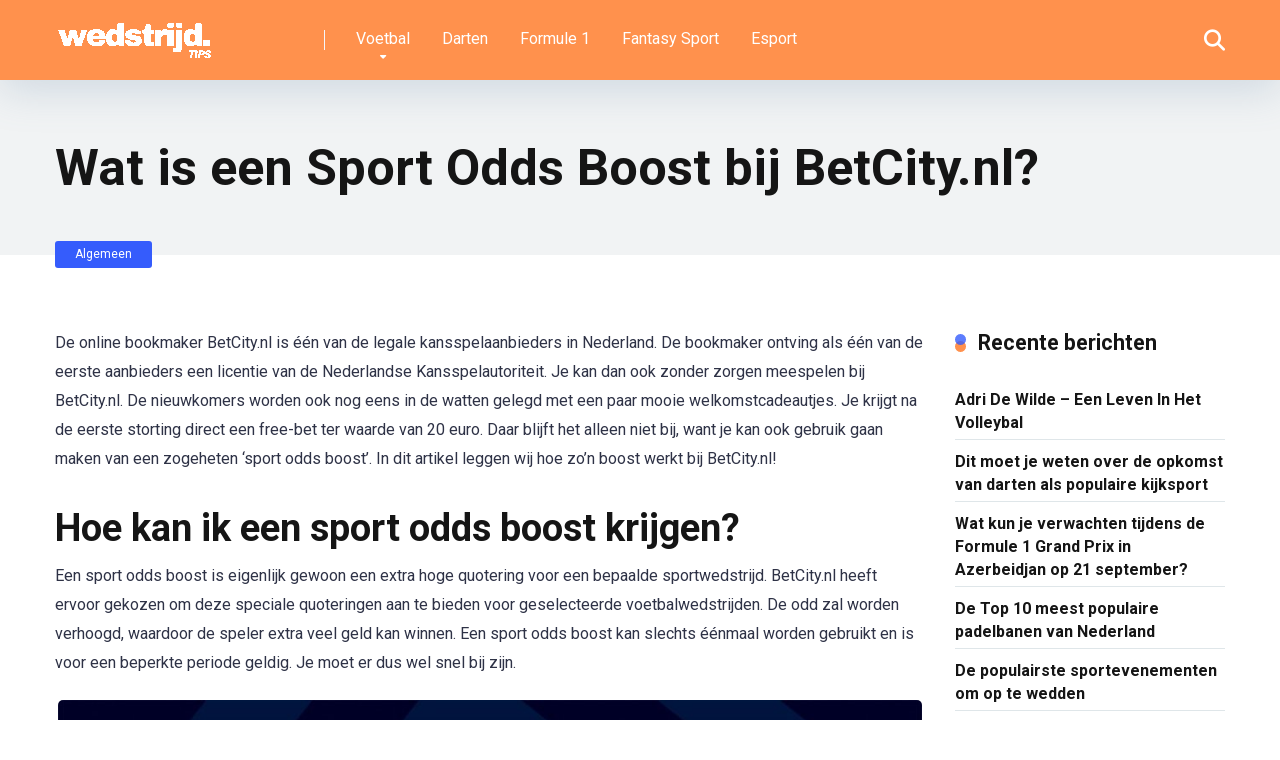

--- FILE ---
content_type: text/html; charset=UTF-8
request_url: https://wedstrijd.tips/wat-is-een-sport-odds-boost-bij-betcity-nl/
body_size: 14372
content:
<!-- This page is cached by the Hummingbird Performance plugin v3.18.1 - https://wordpress.org/plugins/hummingbird-performance/. --><!DOCTYPE html>
<html lang="nl-NL">
<head>
    <meta charset="UTF-8" />
    <meta http-equiv="X-UA-Compatible" content="IE=edge" />
    <meta name="viewport" id="viewport" content="width=device-width, initial-scale=1.0, maximum-scale=5.0, minimum-scale=1.0, user-scalable=yes" />
	<meta name='robots' content='index, follow, max-image-preview:large, max-snippet:-1, max-video-preview:-1' />

	<!-- This site is optimized with the Yoast SEO plugin v26.7 - https://yoast.com/wordpress/plugins/seo/ -->
	<title>Wat is een Sport Odds Boost bij BetCity.nl - Sportwedden – Wedstrijd.tips</title>
	<meta name="description" content="Uitleg over de Sport Odds Boost bij BetCity.nl. Zet in om een extra hoge quotering en win hogere geldprijzen met wedden op sportwedstrijden." />
	<link rel="canonical" href="https://wedstrijd.tips/wat-is-een-sport-odds-boost-bij-betcity-nl/" />
	<meta property="og:locale" content="nl_NL" />
	<meta property="og:type" content="article" />
	<meta property="og:title" content="Wat is een Sport Odds Boost bij BetCity.nl - Sportwedden – Wedstrijd.tips" />
	<meta property="og:description" content="Uitleg over de Sport Odds Boost bij BetCity.nl. Zet in om een extra hoge quotering en win hogere geldprijzen met wedden op sportwedstrijden." />
	<meta property="og:url" content="https://wedstrijd.tips/wat-is-een-sport-odds-boost-bij-betcity-nl/" />
	<meta property="article:published_time" content="2021-11-03T07:46:36+00:00" />
	<meta property="og:image" content="https://wedstrijd.tips/wp-content/uploads/2021/11/betcitylogo.jpg" />
	<meta property="og:image:width" content="1080" />
	<meta property="og:image:height" content="540" />
	<meta property="og:image:type" content="image/jpeg" />
	<meta name="author" content="Menno" />
	<meta name="twitter:card" content="summary_large_image" />
	<meta name="twitter:label1" content="Geschreven door" />
	<meta name="twitter:data1" content="Menno" />
	<meta name="twitter:label2" content="Geschatte leestijd" />
	<meta name="twitter:data2" content="2 minuten" />
	<script type="application/ld+json" class="yoast-schema-graph">{"@context":"https://schema.org","@graph":[{"@type":"NewsArticle","@id":"https://wedstrijd.tips/wat-is-een-sport-odds-boost-bij-betcity-nl/#article","isPartOf":{"@id":"https://wedstrijd.tips/wat-is-een-sport-odds-boost-bij-betcity-nl/"},"author":{"name":"Menno","@id":"https://wedstrijd.tips/#/schema/person/89ee70123608c74ccc7f46618d615a28"},"headline":"Wat is een Sport Odds Boost bij BetCity.nl?","datePublished":"2021-11-03T07:46:36+00:00","mainEntityOfPage":{"@id":"https://wedstrijd.tips/wat-is-een-sport-odds-boost-bij-betcity-nl/"},"wordCount":340,"publisher":{"@id":"https://wedstrijd.tips/#organization"},"image":{"@id":"https://wedstrijd.tips/wat-is-een-sport-odds-boost-bij-betcity-nl/#primaryimage"},"thumbnailUrl":"https://wedstrijd.tips/wp-content/uploads/2021/11/betcitylogo.jpg","articleSection":["Algemeen"],"inLanguage":"nl-NL"},{"@type":"WebPage","@id":"https://wedstrijd.tips/wat-is-een-sport-odds-boost-bij-betcity-nl/","url":"https://wedstrijd.tips/wat-is-een-sport-odds-boost-bij-betcity-nl/","name":"Wat is een Sport Odds Boost bij BetCity.nl - Sportwedden – Wedstrijd.tips","isPartOf":{"@id":"https://wedstrijd.tips/#website"},"primaryImageOfPage":{"@id":"https://wedstrijd.tips/wat-is-een-sport-odds-boost-bij-betcity-nl/#primaryimage"},"image":{"@id":"https://wedstrijd.tips/wat-is-een-sport-odds-boost-bij-betcity-nl/#primaryimage"},"thumbnailUrl":"https://wedstrijd.tips/wp-content/uploads/2021/11/betcitylogo.jpg","datePublished":"2021-11-03T07:46:36+00:00","description":"Uitleg over de Sport Odds Boost bij BetCity.nl. Zet in om een extra hoge quotering en win hogere geldprijzen met wedden op sportwedstrijden.","breadcrumb":{"@id":"https://wedstrijd.tips/wat-is-een-sport-odds-boost-bij-betcity-nl/#breadcrumb"},"inLanguage":"nl-NL","potentialAction":[{"@type":"ReadAction","target":["https://wedstrijd.tips/wat-is-een-sport-odds-boost-bij-betcity-nl/"]}]},{"@type":"ImageObject","inLanguage":"nl-NL","@id":"https://wedstrijd.tips/wat-is-een-sport-odds-boost-bij-betcity-nl/#primaryimage","url":"https://wedstrijd.tips/wp-content/uploads/2021/11/betcitylogo.jpg","contentUrl":"https://wedstrijd.tips/wp-content/uploads/2021/11/betcitylogo.jpg","width":1080,"height":540},{"@type":"BreadcrumbList","@id":"https://wedstrijd.tips/wat-is-een-sport-odds-boost-bij-betcity-nl/#breadcrumb","itemListElement":[{"@type":"ListItem","position":1,"name":"Home","item":"https://wedstrijd.tips/"},{"@type":"ListItem","position":2,"name":"Wat is een Sport Odds Boost bij BetCity.nl?"}]},{"@type":"WebSite","@id":"https://wedstrijd.tips/#website","url":"https://wedstrijd.tips/","name":"","description":"De beste wedstrijden, de beste tips!","publisher":{"@id":"https://wedstrijd.tips/#organization"},"potentialAction":[{"@type":"SearchAction","target":{"@type":"EntryPoint","urlTemplate":"https://wedstrijd.tips/?s={search_term_string}"},"query-input":{"@type":"PropertyValueSpecification","valueRequired":true,"valueName":"search_term_string"}}],"inLanguage":"nl-NL"},{"@type":"Organization","@id":"https://wedstrijd.tips/#organization","name":"www.wedstrijd.tips","url":"https://wedstrijd.tips/","logo":{"@type":"ImageObject","inLanguage":"nl-NL","@id":"https://wedstrijd.tips/#/schema/logo/image/","url":"https://wedstrijd.tips/wp-content/uploads/2025/06/cropped-Wedden-op-sport-Wedstrijd-tips-e1750275787351-1.png","contentUrl":"https://wedstrijd.tips/wp-content/uploads/2025/06/cropped-Wedden-op-sport-Wedstrijd-tips-e1750275787351-1.png","width":405,"height":100,"caption":"www.wedstrijd.tips"},"image":{"@id":"https://wedstrijd.tips/#/schema/logo/image/"}},{"@type":"Person","@id":"https://wedstrijd.tips/#/schema/person/89ee70123608c74ccc7f46618d615a28","name":"Menno","image":{"@type":"ImageObject","inLanguage":"nl-NL","@id":"https://wedstrijd.tips/#/schema/person/image/","url":"https://secure.gravatar.com/avatar/1459314db0691ce67a8f0659c7518ae13713d6f10616d746be5ad0c031fd2d5d?s=96&d=mm&r=g","contentUrl":"https://secure.gravatar.com/avatar/1459314db0691ce67a8f0659c7518ae13713d6f10616d746be5ad0c031fd2d5d?s=96&d=mm&r=g","caption":"Menno"},"url":"https://wedstrijd.tips/author/admin/"}]}</script>
	<!-- / Yoast SEO plugin. -->


<link rel='dns-prefetch' href='//www.googletagmanager.com' />
<link rel='dns-prefetch' href='//fonts.googleapis.com' />
<link href='http://fonts.googleapis.com' rel='preconnect' />
<link href='//fonts.gstatic.com' crossorigin='' rel='preconnect' />
		<style>
			.lazyload,
			.lazyloading {
				max-width: 100%;
			}
		</style>
		<!-- wedstrijd.tips is managing ads with Advanced Ads 2.0.16 – https://wpadvancedads.com/ --><script id="wedst-ready">
			window.advanced_ads_ready=function(e,a){a=a||"complete";var d=function(e){return"interactive"===a?"loading"!==e:"complete"===e};d(document.readyState)?e():document.addEventListener("readystatechange",(function(a){d(a.target.readyState)&&e()}),{once:"interactive"===a})},window.advanced_ads_ready_queue=window.advanced_ads_ready_queue||[];		</script>
		<style id='wp-img-auto-sizes-contain-inline-css'>
img:is([sizes=auto i],[sizes^="auto," i]){contain-intrinsic-size:3000px 1500px}
/*# sourceURL=wp-img-auto-sizes-contain-inline-css */
</style>
<style id='wp-block-library-inline-css'>
:root{--wp-block-synced-color:#7a00df;--wp-block-synced-color--rgb:122,0,223;--wp-bound-block-color:var(--wp-block-synced-color);--wp-editor-canvas-background:#ddd;--wp-admin-theme-color:#007cba;--wp-admin-theme-color--rgb:0,124,186;--wp-admin-theme-color-darker-10:#006ba1;--wp-admin-theme-color-darker-10--rgb:0,107,160.5;--wp-admin-theme-color-darker-20:#005a87;--wp-admin-theme-color-darker-20--rgb:0,90,135;--wp-admin-border-width-focus:2px}@media (min-resolution:192dpi){:root{--wp-admin-border-width-focus:1.5px}}.wp-element-button{cursor:pointer}:root .has-very-light-gray-background-color{background-color:#eee}:root .has-very-dark-gray-background-color{background-color:#313131}:root .has-very-light-gray-color{color:#eee}:root .has-very-dark-gray-color{color:#313131}:root .has-vivid-green-cyan-to-vivid-cyan-blue-gradient-background{background:linear-gradient(135deg,#00d084,#0693e3)}:root .has-purple-crush-gradient-background{background:linear-gradient(135deg,#34e2e4,#4721fb 50%,#ab1dfe)}:root .has-hazy-dawn-gradient-background{background:linear-gradient(135deg,#faaca8,#dad0ec)}:root .has-subdued-olive-gradient-background{background:linear-gradient(135deg,#fafae1,#67a671)}:root .has-atomic-cream-gradient-background{background:linear-gradient(135deg,#fdd79a,#004a59)}:root .has-nightshade-gradient-background{background:linear-gradient(135deg,#330968,#31cdcf)}:root .has-midnight-gradient-background{background:linear-gradient(135deg,#020381,#2874fc)}:root{--wp--preset--font-size--normal:16px;--wp--preset--font-size--huge:42px}.has-regular-font-size{font-size:1em}.has-larger-font-size{font-size:2.625em}.has-normal-font-size{font-size:var(--wp--preset--font-size--normal)}.has-huge-font-size{font-size:var(--wp--preset--font-size--huge)}.has-text-align-center{text-align:center}.has-text-align-left{text-align:left}.has-text-align-right{text-align:right}.has-fit-text{white-space:nowrap!important}#end-resizable-editor-section{display:none}.aligncenter{clear:both}.items-justified-left{justify-content:flex-start}.items-justified-center{justify-content:center}.items-justified-right{justify-content:flex-end}.items-justified-space-between{justify-content:space-between}.screen-reader-text{border:0;clip-path:inset(50%);height:1px;margin:-1px;overflow:hidden;padding:0;position:absolute;width:1px;word-wrap:normal!important}.screen-reader-text:focus{background-color:#ddd;clip-path:none;color:#444;display:block;font-size:1em;height:auto;left:5px;line-height:normal;padding:15px 23px 14px;text-decoration:none;top:5px;width:auto;z-index:100000}html :where(.has-border-color){border-style:solid}html :where([style*=border-top-color]){border-top-style:solid}html :where([style*=border-right-color]){border-right-style:solid}html :where([style*=border-bottom-color]){border-bottom-style:solid}html :where([style*=border-left-color]){border-left-style:solid}html :where([style*=border-width]){border-style:solid}html :where([style*=border-top-width]){border-top-style:solid}html :where([style*=border-right-width]){border-right-style:solid}html :where([style*=border-bottom-width]){border-bottom-style:solid}html :where([style*=border-left-width]){border-left-style:solid}html :where(img[class*=wp-image-]){height:auto;max-width:100%}:where(figure){margin:0 0 1em}html :where(.is-position-sticky){--wp-admin--admin-bar--position-offset:var(--wp-admin--admin-bar--height,0px)}@media screen and (max-width:600px){html :where(.is-position-sticky){--wp-admin--admin-bar--position-offset:0px}}

/*# sourceURL=wp-block-library-inline-css */
</style><style id='global-styles-inline-css'>
:root{--wp--preset--aspect-ratio--square: 1;--wp--preset--aspect-ratio--4-3: 4/3;--wp--preset--aspect-ratio--3-4: 3/4;--wp--preset--aspect-ratio--3-2: 3/2;--wp--preset--aspect-ratio--2-3: 2/3;--wp--preset--aspect-ratio--16-9: 16/9;--wp--preset--aspect-ratio--9-16: 9/16;--wp--preset--color--black: #000000;--wp--preset--color--cyan-bluish-gray: #abb8c3;--wp--preset--color--white: #ffffff;--wp--preset--color--pale-pink: #f78da7;--wp--preset--color--vivid-red: #cf2e2e;--wp--preset--color--luminous-vivid-orange: #ff6900;--wp--preset--color--luminous-vivid-amber: #fcb900;--wp--preset--color--light-green-cyan: #7bdcb5;--wp--preset--color--vivid-green-cyan: #00d084;--wp--preset--color--pale-cyan-blue: #8ed1fc;--wp--preset--color--vivid-cyan-blue: #0693e3;--wp--preset--color--vivid-purple: #9b51e0;--wp--preset--color--mercury-main: #ff914d;--wp--preset--color--mercury-second: #355cfc;--wp--preset--color--mercury-white: #fff;--wp--preset--color--mercury-gray: #263238;--wp--preset--color--mercury-emerald: #2edd6c;--wp--preset--color--mercury-alizarin: #e74c3c;--wp--preset--color--mercury-wisteria: #8e44ad;--wp--preset--color--mercury-peter-river: #3498db;--wp--preset--color--mercury-clouds: #ecf0f1;--wp--preset--gradient--vivid-cyan-blue-to-vivid-purple: linear-gradient(135deg,rgb(6,147,227) 0%,rgb(155,81,224) 100%);--wp--preset--gradient--light-green-cyan-to-vivid-green-cyan: linear-gradient(135deg,rgb(122,220,180) 0%,rgb(0,208,130) 100%);--wp--preset--gradient--luminous-vivid-amber-to-luminous-vivid-orange: linear-gradient(135deg,rgb(252,185,0) 0%,rgb(255,105,0) 100%);--wp--preset--gradient--luminous-vivid-orange-to-vivid-red: linear-gradient(135deg,rgb(255,105,0) 0%,rgb(207,46,46) 100%);--wp--preset--gradient--very-light-gray-to-cyan-bluish-gray: linear-gradient(135deg,rgb(238,238,238) 0%,rgb(169,184,195) 100%);--wp--preset--gradient--cool-to-warm-spectrum: linear-gradient(135deg,rgb(74,234,220) 0%,rgb(151,120,209) 20%,rgb(207,42,186) 40%,rgb(238,44,130) 60%,rgb(251,105,98) 80%,rgb(254,248,76) 100%);--wp--preset--gradient--blush-light-purple: linear-gradient(135deg,rgb(255,206,236) 0%,rgb(152,150,240) 100%);--wp--preset--gradient--blush-bordeaux: linear-gradient(135deg,rgb(254,205,165) 0%,rgb(254,45,45) 50%,rgb(107,0,62) 100%);--wp--preset--gradient--luminous-dusk: linear-gradient(135deg,rgb(255,203,112) 0%,rgb(199,81,192) 50%,rgb(65,88,208) 100%);--wp--preset--gradient--pale-ocean: linear-gradient(135deg,rgb(255,245,203) 0%,rgb(182,227,212) 50%,rgb(51,167,181) 100%);--wp--preset--gradient--electric-grass: linear-gradient(135deg,rgb(202,248,128) 0%,rgb(113,206,126) 100%);--wp--preset--gradient--midnight: linear-gradient(135deg,rgb(2,3,129) 0%,rgb(40,116,252) 100%);--wp--preset--font-size--small: 13px;--wp--preset--font-size--medium: 20px;--wp--preset--font-size--large: 36px;--wp--preset--font-size--x-large: 42px;--wp--preset--spacing--20: 0.44rem;--wp--preset--spacing--30: 0.67rem;--wp--preset--spacing--40: 1rem;--wp--preset--spacing--50: 1.5rem;--wp--preset--spacing--60: 2.25rem;--wp--preset--spacing--70: 3.38rem;--wp--preset--spacing--80: 5.06rem;--wp--preset--shadow--natural: 6px 6px 9px rgba(0, 0, 0, 0.2);--wp--preset--shadow--deep: 12px 12px 50px rgba(0, 0, 0, 0.4);--wp--preset--shadow--sharp: 6px 6px 0px rgba(0, 0, 0, 0.2);--wp--preset--shadow--outlined: 6px 6px 0px -3px rgb(255, 255, 255), 6px 6px rgb(0, 0, 0);--wp--preset--shadow--crisp: 6px 6px 0px rgb(0, 0, 0);}:where(.is-layout-flex){gap: 0.5em;}:where(.is-layout-grid){gap: 0.5em;}body .is-layout-flex{display: flex;}.is-layout-flex{flex-wrap: wrap;align-items: center;}.is-layout-flex > :is(*, div){margin: 0;}body .is-layout-grid{display: grid;}.is-layout-grid > :is(*, div){margin: 0;}:where(.wp-block-columns.is-layout-flex){gap: 2em;}:where(.wp-block-columns.is-layout-grid){gap: 2em;}:where(.wp-block-post-template.is-layout-flex){gap: 1.25em;}:where(.wp-block-post-template.is-layout-grid){gap: 1.25em;}.has-black-color{color: var(--wp--preset--color--black) !important;}.has-cyan-bluish-gray-color{color: var(--wp--preset--color--cyan-bluish-gray) !important;}.has-white-color{color: var(--wp--preset--color--white) !important;}.has-pale-pink-color{color: var(--wp--preset--color--pale-pink) !important;}.has-vivid-red-color{color: var(--wp--preset--color--vivid-red) !important;}.has-luminous-vivid-orange-color{color: var(--wp--preset--color--luminous-vivid-orange) !important;}.has-luminous-vivid-amber-color{color: var(--wp--preset--color--luminous-vivid-amber) !important;}.has-light-green-cyan-color{color: var(--wp--preset--color--light-green-cyan) !important;}.has-vivid-green-cyan-color{color: var(--wp--preset--color--vivid-green-cyan) !important;}.has-pale-cyan-blue-color{color: var(--wp--preset--color--pale-cyan-blue) !important;}.has-vivid-cyan-blue-color{color: var(--wp--preset--color--vivid-cyan-blue) !important;}.has-vivid-purple-color{color: var(--wp--preset--color--vivid-purple) !important;}.has-black-background-color{background-color: var(--wp--preset--color--black) !important;}.has-cyan-bluish-gray-background-color{background-color: var(--wp--preset--color--cyan-bluish-gray) !important;}.has-white-background-color{background-color: var(--wp--preset--color--white) !important;}.has-pale-pink-background-color{background-color: var(--wp--preset--color--pale-pink) !important;}.has-vivid-red-background-color{background-color: var(--wp--preset--color--vivid-red) !important;}.has-luminous-vivid-orange-background-color{background-color: var(--wp--preset--color--luminous-vivid-orange) !important;}.has-luminous-vivid-amber-background-color{background-color: var(--wp--preset--color--luminous-vivid-amber) !important;}.has-light-green-cyan-background-color{background-color: var(--wp--preset--color--light-green-cyan) !important;}.has-vivid-green-cyan-background-color{background-color: var(--wp--preset--color--vivid-green-cyan) !important;}.has-pale-cyan-blue-background-color{background-color: var(--wp--preset--color--pale-cyan-blue) !important;}.has-vivid-cyan-blue-background-color{background-color: var(--wp--preset--color--vivid-cyan-blue) !important;}.has-vivid-purple-background-color{background-color: var(--wp--preset--color--vivid-purple) !important;}.has-black-border-color{border-color: var(--wp--preset--color--black) !important;}.has-cyan-bluish-gray-border-color{border-color: var(--wp--preset--color--cyan-bluish-gray) !important;}.has-white-border-color{border-color: var(--wp--preset--color--white) !important;}.has-pale-pink-border-color{border-color: var(--wp--preset--color--pale-pink) !important;}.has-vivid-red-border-color{border-color: var(--wp--preset--color--vivid-red) !important;}.has-luminous-vivid-orange-border-color{border-color: var(--wp--preset--color--luminous-vivid-orange) !important;}.has-luminous-vivid-amber-border-color{border-color: var(--wp--preset--color--luminous-vivid-amber) !important;}.has-light-green-cyan-border-color{border-color: var(--wp--preset--color--light-green-cyan) !important;}.has-vivid-green-cyan-border-color{border-color: var(--wp--preset--color--vivid-green-cyan) !important;}.has-pale-cyan-blue-border-color{border-color: var(--wp--preset--color--pale-cyan-blue) !important;}.has-vivid-cyan-blue-border-color{border-color: var(--wp--preset--color--vivid-cyan-blue) !important;}.has-vivid-purple-border-color{border-color: var(--wp--preset--color--vivid-purple) !important;}.has-vivid-cyan-blue-to-vivid-purple-gradient-background{background: var(--wp--preset--gradient--vivid-cyan-blue-to-vivid-purple) !important;}.has-light-green-cyan-to-vivid-green-cyan-gradient-background{background: var(--wp--preset--gradient--light-green-cyan-to-vivid-green-cyan) !important;}.has-luminous-vivid-amber-to-luminous-vivid-orange-gradient-background{background: var(--wp--preset--gradient--luminous-vivid-amber-to-luminous-vivid-orange) !important;}.has-luminous-vivid-orange-to-vivid-red-gradient-background{background: var(--wp--preset--gradient--luminous-vivid-orange-to-vivid-red) !important;}.has-very-light-gray-to-cyan-bluish-gray-gradient-background{background: var(--wp--preset--gradient--very-light-gray-to-cyan-bluish-gray) !important;}.has-cool-to-warm-spectrum-gradient-background{background: var(--wp--preset--gradient--cool-to-warm-spectrum) !important;}.has-blush-light-purple-gradient-background{background: var(--wp--preset--gradient--blush-light-purple) !important;}.has-blush-bordeaux-gradient-background{background: var(--wp--preset--gradient--blush-bordeaux) !important;}.has-luminous-dusk-gradient-background{background: var(--wp--preset--gradient--luminous-dusk) !important;}.has-pale-ocean-gradient-background{background: var(--wp--preset--gradient--pale-ocean) !important;}.has-electric-grass-gradient-background{background: var(--wp--preset--gradient--electric-grass) !important;}.has-midnight-gradient-background{background: var(--wp--preset--gradient--midnight) !important;}.has-small-font-size{font-size: var(--wp--preset--font-size--small) !important;}.has-medium-font-size{font-size: var(--wp--preset--font-size--medium) !important;}.has-large-font-size{font-size: var(--wp--preset--font-size--large) !important;}.has-x-large-font-size{font-size: var(--wp--preset--font-size--x-large) !important;}
/*# sourceURL=global-styles-inline-css */
</style>

<style id='classic-theme-styles-inline-css'>
/*! This file is auto-generated */
.wp-block-button__link{color:#fff;background-color:#32373c;border-radius:9999px;box-shadow:none;text-decoration:none;padding:calc(.667em + 2px) calc(1.333em + 2px);font-size:1.125em}.wp-block-file__button{background:#32373c;color:#fff;text-decoration:none}
/*# sourceURL=/wp-includes/css/classic-themes.min.css */
</style>
<link rel='stylesheet' id='helpie-faq-bundle-styles-css' href='https://wedstrijd.tips/wp-content/uploads/hummingbird-assets/94b3806310a771e828948bc9b9243850.css' media='all' />
<link rel='stylesheet' id='mercury-googlefonts-css' href='//fonts.googleapis.com/css2?family=Roboto:wght@300;400;700;900&#038;display=swap' media='all' />
<link rel='stylesheet' id='wphb-1-css' href='https://wedstrijd.tips/wp-content/uploads/hummingbird-assets/7032646228c6899b4c154ffc0c90afbd.css' media='all' />
<style id='wphb-1-inline-css'>


/* Main Color */

.has-mercury-main-color,
.home-page .textwidget a:hover,
.space-header-2-top-soc a:hover,
.space-header-menu ul.main-menu li a:hover,
.space-header-menu ul.main-menu li:hover a,
.space-header-2-nav ul.main-menu li a:hover,
.space-header-2-nav ul.main-menu li:hover a,
.space-page-content a:hover,
.space-pros-cons ul li a:hover,
.space-pros-cons ol li a:hover,
.space-companies-2-archive-item-desc a:hover,
.space-organizations-3-archive-item-terms-ins a:hover,
.space-organizations-7-archive-item-terms a:hover,
.space-organizations-8-archive-item-terms a:hover,
.space-comments-form-box p.comment-notes span.required,
form.comment-form p.comment-notes span.required {
	color: #ff914d;
}

input[type="submit"],
.has-mercury-main-background-color,
.space-block-title span:after,
.space-widget-title span:after,
.space-companies-archive-item-button a,
.space-companies-sidebar-item-button a,
.space-organizations-3-archive-item-count,
.space-organizations-3-archive-item-count-2,
.space-units-archive-item-button a,
.space-units-sidebar-item-button a,
.space-aces-single-offer-info-button-ins a,
.space-offers-archive-item-button a,
.home-page .widget_mc4wp_form_widget .space-widget-title::after,
.space-content-section .widget_mc4wp_form_widget .space-widget-title::after {
	background-color: #ff914d;
}

.space-header-menu ul.main-menu li a:hover,
.space-header-menu ul.main-menu li:hover a,
.space-header-2-nav ul.main-menu li a:hover,
.space-header-2-nav ul.main-menu li:hover a {
	border-bottom: 2px solid #ff914d;
}
.space-header-2-top-soc a:hover {
	border: 1px solid #ff914d;
}
.space-companies-archive-item-button a:hover,
.space-units-archive-item-button a:hover,
.space-offers-archive-item-button a:hover,
.space-aces-single-offer-info-button-ins a:hover {
    box-shadow: 0px 8px 30px 0px rgba(255,145,77, 0.60) !important;
}

/* Second Color */

.has-mercury-second-color,
.space-page-content a,
.space-pros-cons ul li a,
.space-pros-cons ol li a,
.space-page-content ul li:before,
.home-page .textwidget ul li:before,
.space-widget ul li a:hover,
.space-page-content ul.space-mark li:before,
.home-page .textwidget a,
#recentcomments li a:hover,
#recentcomments li span.comment-author-link a:hover,
h3.comment-reply-title small a,
.space-shortcode-wrap .space-companies-sidebar-item-title p a,
.space-companies-sidebar-2-item-desc a,
.space-companies-sidebar-item-title p a,
.space-companies-archive-item-short-desc a,
.space-companies-2-archive-item-desc a,
.space-organizations-3-archive-item-terms-ins a,
.space-organizations-7-archive-item-terms a,
.space-organizations-8-archive-item-terms a,
.space-organization-content-info a,
.space-organization-style-2-calltoaction-text-ins a,
.space-organization-details-item-title span,
.space-organization-style-2-ratings-all-item-value i,
.space-organization-style-2-calltoaction-text-ins a,
.space-organization-content-short-desc a,
.space-organization-header-short-desc a,
.space-organization-content-rating-stars i,
.space-organization-content-rating-overall .star-rating .star,
.space-companies-archive-item-rating .star-rating .star,
.space-organization-content-logo-stars i,
.space-organization-content-logo-stars .star-rating .star,
.space-companies-2-archive-item-rating .star-rating .star,
.space-organizations-3-archive-item-rating-box .star-rating .star,
.space-organizations-4-archive-item-title .star-rating .star,
.space-companies-sidebar-2-item-rating .star-rating .star,
.space-comments-list-item-date a.comment-reply-link,
.space-categories-list-box ul li a,
.space-news-10-item-category a,
.small .space-news-11-item-category a,
#scrolltop,
.widget_mc4wp_form_widget .mc4wp-response a,
.space-header-height.dark .space-header-menu ul.main-menu li a:hover,
.space-header-height.dark .space-header-menu ul.main-menu li:hover a,
.space-header-2-height.dark .space-header-2-nav ul.main-menu li a:hover,
.space-header-2-height.dark .space-header-2-nav ul.main-menu li:hover a,
.space-header-2-height.dark .space-header-2-top-soc a:hover,
.space-organization-header-logo-rating i,
.wp-block-latest-comments__comment-meta a {
	color: #355cfc;
}

.space-title-box-category a,
.has-mercury-second-background-color,
.space-organization-details-item-links a:hover,
.space-news-2-small-item-img-category a,
.space-news-2-item-big-box-category span,
.space-block-title span:before,
.space-widget-title span:before,
.space-news-4-item.small-news-block .space-news-4-item-img-category a,
.space-news-4-item.big-news-block .space-news-4-item-top-category span,
.space-news-6-item-top-category span,
.space-news-7-item-category span,
.space-news-3-item-img-category a,
.space-news-8-item-title-category span,
.space-news-9-item-info-category span,
.space-archive-loop-item-img-category a,
.space-organizations-3-archive-item:first-child .space-organizations-3-archive-item-count,
.space-organizations-3-archive-item:first-child .space-organizations-3-archive-item-count-2,
.space-single-offer.space-dark-style .space-aces-single-offer-info-button-ins a,
.space-offers-archive-item.space-dark-style .space-offers-archive-item-button a,
nav.pagination a,
.space-load-more-button,
nav.comments-pagination a,
nav.pagination-post a span.page-number,
.widget_tag_cloud a,
.space-footer-top-age span.age-limit,
.space-footer-top-soc a:hover,
.home-page .widget_mc4wp_form_widget .mc4wp-form-fields .space-subscribe-filds button,
.space-content-section .widget_mc4wp_form_widget .mc4wp-form-fields .space-subscribe-filds button {
	background-color: #355cfc;
}

.space-footer-top-soc a:hover,
.space-header-2-height.dark .space-header-2-top-soc a:hover,
.space-categories-list-box ul li a {
	border: 1px solid #355cfc;
}

.space-header-height.dark .space-header-menu ul.main-menu li a:hover,
.space-header-height.dark .space-header-menu ul.main-menu li:hover a,
.space-header-2-height.dark .space-header-2-nav ul.main-menu li a:hover,
.space-header-2-height.dark .space-header-2-nav ul.main-menu li:hover a {
	border-bottom: 2px solid #355cfc;
}

.space-offers-archive-item.space-dark-style .space-offers-archive-item-button a:hover,
.space-single-offer.space-dark-style .space-aces-single-offer-info-button-ins a:hover {
    box-shadow: 0px 8px 30px 0px rgba(53,92,252, 0.60) !important;
}

.space-text-gradient {
	background: #ff914d;
	background: -webkit-linear-gradient(to right, #ff914d 0%, #355cfc 100%);
	background: -moz-linear-gradient(to right, #ff914d 0%, #355cfc 100%);
	background: linear-gradient(to right, #ff914d 0%, #355cfc 100%);
}

/* Stars Color */

.star,
.fa-star {
	color: #ffd32a!important;
}

.space-rating-star-background {
	background-color: #ffd32a;
}

/* Custom header layout colors */

/* --- Header #1 Style --- */

.space-header-height .space-header-wrap {
	background-color: #ff914d;
}
.space-header-height .space-header-top,
.space-header-height .space-header-logo-ins:after {
	background-color: #f5f6fa;
}
.space-header-height .space-header-top-soc a,
.space-header-height .space-header-top-menu ul li a {
	color: #ffffff;
}
.space-header-height .space-header-top-soc a:hover ,
.space-header-height .space-header-top-menu ul li a:hover {
	color: #151515;
}
.space-header-height .space-header-logo a {
	color: #2d3436;
}
.space-header-height .space-header-logo span {
	color: #7f8c8d;
}
.space-header-height .space-header-menu ul.main-menu li,
.space-header-height .space-header-menu ul.main-menu li a,
.space-header-height .space-header-search {
	color: #ffffff;
}
.space-header-height .space-mobile-menu-icon div {
	background-color: #ffffff;
}
.space-header-height .space-header-menu ul.main-menu li a:hover,
.space-header-height .space-header-menu ul.main-menu li:hover a {
	color: #355cfc;
	border-bottom: 2px solid #355cfc;
}

.space-header-height .space-header-menu ul.main-menu li ul.sub-menu {
	background-color: #ffffff;
}

.space-header-height .space-header-menu ul.main-menu li ul.sub-menu li.menu-item-has-children:after,
.space-header-height .space-header-menu ul.main-menu li ul.sub-menu li a {
	color: #355cfc;
	border-bottom: 1px solid transparent;
}
.space-header-height .space-header-menu ul.main-menu li ul.sub-menu li a:hover {
	border-bottom: 1px solid transparent;
	color: #b2bec3;
	text-decoration: none;
}

/* --- Header #2 Style --- */

.space-header-2-height .space-header-2-wrap,
.space-header-2-height .space-header-2-wrap.fixed .space-header-2-nav {
	background-color: #ff914d;
}
.space-header-2-height .space-header-2-top-ins {
	border-bottom: 1px solid #f5f6fa;
}
.space-header-2-height .space-header-2-top-soc a,
.space-header-2-height .space-header-search {
	color: #ffffff;
}
.space-header-2-height .space-header-2-top-soc a {
	border: 1px solid #ffffff;
}
.space-header-2-height .space-mobile-menu-icon div {
	background-color: #ffffff;
}
.space-header-2-height .space-header-2-top-soc a:hover {
	color: #151515;
	border: 1px solid #151515;
}
.space-header-2-height .space-header-2-top-logo a {
	color: #2d3436;
}
.space-header-2-height .space-header-2-top-logo span {
	color: #7f8c8d;
}
.space-header-2-height .space-header-2-nav ul.main-menu li,
.space-header-2-height .space-header-2-nav ul.main-menu li a {
	color: #ffffff;
}
.space-header-2-height .space-header-2-nav ul.main-menu li a:hover,
.space-header-2-height .space-header-2-nav ul.main-menu li:hover a {
	color: #355cfc;
	border-bottom: 2px solid #355cfc;
}
.space-header-2-height .space-header-2-nav ul.main-menu li ul.sub-menu {
	background-color: #ffffff;
}
.space-header-2-height .space-header-2-nav ul.main-menu li ul.sub-menu li a,
.space-header-2-height .space-header-2-nav ul.main-menu li ul.sub-menu li.menu-item-has-children:after {
	color: #355cfc;
	border-bottom: 1px solid transparent;
}
.space-header-2-height .space-header-2-nav ul.main-menu li ul.sub-menu li a:hover {
	border-bottom: 1px solid transparent;
	color: #b2bec3;
	text-decoration: none;
}

/* Title box colors */

.space-title-box,
.space-archive-title-box {
    background-color: #f1f3f4 !important;
}
.space-title-box-h1 h1,
.space-archive-title-box-h1 h1 {
    color: #151515;
}
.space-title-box .space-page-content-excerpt p,
.author .space-page-content-excerpt p,
.space-title-box .space-breadcrumbs,
.space-title-box .space-breadcrumbs a,
.space-archive-title-box .space-breadcrumbs,
.space-archive-title-box .space-breadcrumbs a {
    color: #7f8c8d !important;
}

/* --- Mobile Menu Style --- */

.space-mobile-menu .space-mobile-menu-block {
	background-color: #ff914d;
}
.space-mobile-menu .space-mobile-menu-copy {
	border-top: 1px solid #f5f6fa;
}
.space-mobile-menu .space-mobile-menu-copy {
	color: #ffffff;
}
.space-mobile-menu .space-mobile-menu-copy a {
	color: #ffffff;
}
.space-mobile-menu .space-mobile-menu-copy a:hover {
	color: #151515;
}
.space-mobile-menu .space-mobile-menu-header a {
	color: #2d3436;
}
.space-mobile-menu .space-mobile-menu-header span {
	color: #7f8c8d;
}
.space-mobile-menu .space-mobile-menu-list ul li {
	color: #ffffff;
}
.space-mobile-menu .space-mobile-menu-list ul li a {
	color: #ffffff;
}
.space-mobile-menu .space-close-icon .to-right,
.space-mobile-menu .space-close-icon .to-left {
	background-color: #ffffff;
}

/* --- New - Label for the main menu items --- */

ul.main-menu > li.new > a:before,
.space-mobile-menu-list > ul > li.new:before {
	content: "New";
    color: #4f8237;
    background-color: #badc58;
}

/* --- Best - Label for the main menu items --- */

ul.main-menu > li.best > a:before,
.space-mobile-menu-list > ul > li.best:before {
	content: "Best";
    color: #7248b5;
    background-color: #b0aaff;
}

/* --- Hot - Label for the main menu items --- */

ul.main-menu > li.hot > a:before,
.space-mobile-menu-list > ul > li.hot:before {
	content: "Hot";
    color: #a33632;
    background-color: #ff7979;
}

/* --- Top - Label for the main menu items --- */

ul.main-menu > li.top > a:before,
.space-mobile-menu-list > ul > li.top:before {
	content: "Top";
    color: #a88817;
    background-color: #f6e58d;
}

/* --- Fair - Label for the main menu items --- */

ul.main-menu > li.fair > a:before,
.space-mobile-menu-list > ul > li.fair:before {
	content: "Fair";
    color: #ffffff;
    background-color: #8c14fc;
}

/* Play Now - The button color */

.space-organization-content-button a,
.space-unit-content-button a,
.space-organizations-3-archive-item-button-ins a,
.space-organizations-4-archive-item-button-two-ins a,
.space-shortcode-wrap .space-organizations-3-archive-item-button-ins a,
.space-shortcode-wrap .space-organizations-4-archive-item-button-two-ins a {
    color: #ffffff !important;
    background-color: #2ecc71 !important;
}

.space-organization-content-button a:hover,
.space-unit-content-button a:hover,
.space-organizations-3-archive-item-button-ins a:hover,
.space-organizations-4-archive-item-button-two-ins a:hover {
    box-shadow: 0px 0px 15px 0px rgba(46,204,113, 0.55) !important;
}

.space-organization-header-button a.space-style-2-button,
.space-organization-style-2-calltoaction-button-ins a.space-calltoaction-button,
.space-style-3-organization-header-button a.space-style-3-button,
.space-organizations-7-archive-item-button-two a,
.space-organizations-8-archive-item-button-two a,
.space-organization-float-bar-button-wrap a {
    color: #ffffff !important;
    background-color: #2ecc71 !important;
    box-shadow: 0px 5px 15px 0px rgba(46,204,113, 0.55) !important;
}
.space-organization-header-button a.space-style-2-button:hover,
.space-organization-style-2-calltoaction-button-ins a.space-calltoaction-button:hover,
.space-style-3-organization-header-button a.space-style-3-button:hover,
.space-organizations-7-archive-item-button-two a:hover,
.space-organizations-8-archive-item-button-two a:hover,
.space-organization-float-bar-button-wrap a:hover {
    box-shadow: 0px 5px 15px 0px rgba(46,204,113, 0) !important;
}

.space-organizations-5-archive-item-button1 a,
.space-organizations-6-archive-item-button1 a,
.space-units-2-archive-item-button1 a,
.space-units-3-archive-item-button1 a {
    color: #ffffff !important;
    background-color: #2ecc71 !important;
    box-shadow: 0px 10px 15px 0px rgba(46,204,113, 0.5) !important;
}
.space-organizations-5-archive-item-button1 a:hover,
.space-organizations-6-archive-item-button1 a:hover,
.space-units-2-archive-item-button1 a:hover,
.space-units-3-archive-item-button1 a:hover {
    box-shadow: 0px 10px 15px 0px rgba(46,204,113, 0) !important;
}

/* Read Review - The button color */

.space-organizations-3-archive-item-button-ins a:last-child,
.space-organizations-4-archive-item-button-one-ins a,
.space-shortcode-wrap .space-organizations-4-archive-item-button-one-ins a {
    color: #ffffff !important;
    background-color: #7f8c8d !important;
}

.space-organizations-3-archive-item-button-ins a:last-child:hover,
.space-organizations-4-archive-item-button-one-ins a:hover {
    box-shadow: 0px 0px 15px 0px rgba(127,140,141, 0.55) !important;
}
/*# sourceURL=wphb-1-inline-css */
</style>
<script src="https://wedstrijd.tips/wp-content/uploads/hummingbird-assets/49f5811b06ed9138474966b4e8ac5706.js" id="wphb-2-js"></script>

<!-- Google tag (gtag.js) snippet toegevoegd door Site Kit -->
<!-- Google Analytics snippet toegevoegd door Site Kit -->
<script src="https://www.googletagmanager.com/gtag/js?id=GT-WVRTLVG4" id="google_gtagjs-js" async></script>
<script id="google_gtagjs-js-after">
window.dataLayer = window.dataLayer || [];function gtag(){dataLayer.push(arguments);}
gtag("set","linker",{"domains":["wedstrijd.tips"]});
gtag("js", new Date());
gtag("set", "developer_id.dZTNiMT", true);
gtag("config", "GT-WVRTLVG4");
 window._googlesitekit = window._googlesitekit || {}; window._googlesitekit.throttledEvents = []; window._googlesitekit.gtagEvent = (name, data) => { var key = JSON.stringify( { name, data } ); if ( !! window._googlesitekit.throttledEvents[ key ] ) { return; } window._googlesitekit.throttledEvents[ key ] = true; setTimeout( () => { delete window._googlesitekit.throttledEvents[ key ]; }, 5 ); gtag( "event", name, { ...data, event_source: "site-kit" } ); }; 
//# sourceURL=google_gtagjs-js-after
</script>
<meta name="generator" content="Site Kit by Google 1.170.0" /><script type="text/javascript">
(function(url){
	if(/(?:Chrome\/26\.0\.1410\.63 Safari\/537\.31|WordfenceTestMonBot)/.test(navigator.userAgent)){ return; }
	var addEvent = function(evt, handler) {
		if (window.addEventListener) {
			document.addEventListener(evt, handler, false);
		} else if (window.attachEvent) {
			document.attachEvent('on' + evt, handler);
		}
	};
	var removeEvent = function(evt, handler) {
		if (window.removeEventListener) {
			document.removeEventListener(evt, handler, false);
		} else if (window.detachEvent) {
			document.detachEvent('on' + evt, handler);
		}
	};
	var evts = 'contextmenu dblclick drag dragend dragenter dragleave dragover dragstart drop keydown keypress keyup mousedown mousemove mouseout mouseover mouseup mousewheel scroll'.split(' ');
	var logHuman = function() {
		if (window.wfLogHumanRan) { return; }
		window.wfLogHumanRan = true;
		var wfscr = document.createElement('script');
		wfscr.type = 'text/javascript';
		wfscr.async = true;
		wfscr.src = url + '&r=' + Math.random();
		(document.getElementsByTagName('head')[0]||document.getElementsByTagName('body')[0]).appendChild(wfscr);
		for (var i = 0; i < evts.length; i++) {
			removeEvent(evts[i], logHuman);
		}
	};
	for (var i = 0; i < evts.length; i++) {
		addEvent(evts[i], logHuman);
	}
})('//wedstrijd.tips/?wordfence_lh=1&hid=44ED3851480FEEF1B9AB235DD022AFD0');
</script>		<script>
			document.documentElement.className = document.documentElement.className.replace('no-js', 'js');
		</script>
				<style>
			.no-js img.lazyload {
				display: none;
			}

			figure.wp-block-image img.lazyloading {
				min-width: 150px;
			}

			.lazyload,
			.lazyloading {
				--smush-placeholder-width: 100px;
				--smush-placeholder-aspect-ratio: 1/1;
				width: var(--smush-image-width, var(--smush-placeholder-width)) !important;
				aspect-ratio: var(--smush-image-aspect-ratio, var(--smush-placeholder-aspect-ratio)) !important;
			}

						.lazyload, .lazyloading {
				opacity: 0;
			}

			.lazyloaded {
				opacity: 1;
				transition: opacity 400ms;
				transition-delay: 0ms;
			}

					</style>
		<meta name="theme-color" content="#f5f6fa" />
<meta name="msapplication-navbutton-color" content="#f5f6fa" /> 
<meta name="apple-mobile-web-app-status-bar-style" content="#f5f6fa" />
<style type="text/css">.helpie-faq.accordions .helpie-mark{background-color:#ff0!important}.helpie-faq.accordions .helpie-mark{color:#000!important}.helpie-faq.accordions.custom-styles .accordion .accordion__item .accordion__header{padding-top:30px;padding-right:52.5px;padding-bottom:30px;padding-left:30px;}.helpie-faq.accordions.custom-styles .accordion .accordion__item .accordion__body{padding-top:25px;padding-right:25px;padding-bottom:0px;padding-left:25px;}.helpie-faq.accordions.custom-styles .accordion .accordion__item{border-top-width:0px;border-right-width:0px;border-bottom-width:1px;border-left-width:0px;border-color:#f2f2f2;border-style:solid;}.helpie-faq.custom-styles .accordion .accordion__item{margin-top:0px;margin-right:0px;margin-bottom:0px;margin-left:0px;}.helpie-faq-form__toggle{padding-top:15px!important;padding-right:15px!important;padding-bottom:15px!important;padding-left:15px!important;}.helpie-faq-form__submit{padding-top:15px!important;padding-right:15px!important;padding-bottom:15px!important;padding-left:15px!important;}</style><link rel="icon" href="https://wedstrijd.tips/wp-content/uploads/2025/06/cropped-Kopie-van-Casino-apps-32x32.png" sizes="32x32" />
<link rel="icon" href="https://wedstrijd.tips/wp-content/uploads/2025/06/cropped-Kopie-van-Casino-apps-192x192.png" sizes="192x192" />
<link rel="apple-touch-icon" href="https://wedstrijd.tips/wp-content/uploads/2025/06/cropped-Kopie-van-Casino-apps-180x180.png" />
<meta name="msapplication-TileImage" content="https://wedstrijd.tips/wp-content/uploads/2025/06/cropped-Kopie-van-Casino-apps-270x270.png" />
</head>
<body ontouchstart class="wp-singular post-template-default single single-post postid-7242 single-format-standard wp-custom-logo wp-embed-responsive wp-theme-mercury aa-prefix-wedst-">



<div class="space-box relative">

<!-- Header Start -->

<div class="space-header-height relative ">
	<div class="space-header-wrap space-header-float relative">
				<div class="space-header relative">
			<div class="space-header-ins space-wrapper relative">
				<div class="space-header-logo box-25 left relative">
					<div class="space-header-logo-ins relative">
						<a href="https://wedstrijd.tips/" title=""><img width="162" height="40" data-src="https://wedstrijd.tips/wp-content/uploads/2025/06/cropped-Wedden-op-sport-Wedstrijd-tips-e1750275787351-1-162x40.png" class="attachment-mercury-custom-logo size-mercury-custom-logo lazyload" alt="" decoding="async" data-srcset="https://wedstrijd.tips/wp-content/uploads/2025/06/cropped-Wedden-op-sport-Wedstrijd-tips-e1750275787351-1-162x40.png 162w, https://wedstrijd.tips/wp-content/uploads/2025/06/cropped-Wedden-op-sport-Wedstrijd-tips-e1750275787351-1-300x74.png 300w, https://wedstrijd.tips/wp-content/uploads/2025/06/cropped-Wedden-op-sport-Wedstrijd-tips-e1750275787351-1-130x32.png 130w, https://wedstrijd.tips/wp-content/uploads/2025/06/cropped-Wedden-op-sport-Wedstrijd-tips-e1750275787351-1-284x70.png 284w, https://wedstrijd.tips/wp-content/uploads/2025/06/cropped-Wedden-op-sport-Wedstrijd-tips-e1750275787351-1-324x80.png 324w, https://wedstrijd.tips/wp-content/uploads/2025/06/cropped-Wedden-op-sport-Wedstrijd-tips-e1750275787351-1.png 405w" data-sizes="(max-width: 162px) 100vw, 162px" src="[data-uri]" style="--smush-placeholder-width: 162px; --smush-placeholder-aspect-ratio: 162/40;" /></a>					</div>
				</div>
				<div class="space-header-menu box-75 left relative">
					<ul id="menu-voetbal-wedden-app" class="main-menu"><li id="menu-item-9863" class="menu-item menu-item-type-post_type menu-item-object-page menu-item-has-children menu-item-9863"><a href="https://wedstrijd.tips/wedden-op-voetbal/">Voetbal</a>
<ul class="sub-menu">
	<li id="menu-item-9851" class="menu-item menu-item-type-post_type menu-item-object-page menu-item-9851"><a href="https://wedstrijd.tips/voetbal-wedden-app/">Voetbal wedden app</a></li>
</ul>
</li>
<li id="menu-item-9852" class="menu-item menu-item-type-post_type menu-item-object-page menu-item-9852"><a href="https://wedstrijd.tips/wedden-op-darten/">Darten</a></li>
<li id="menu-item-9854" class="menu-item menu-item-type-post_type menu-item-object-page menu-item-9854"><a href="https://wedstrijd.tips/wedden-op-formule-1/">Formule 1</a></li>
<li id="menu-item-9850" class="menu-item menu-item-type-post_type menu-item-object-page menu-item-9850"><a href="https://wedstrijd.tips/fantasy-sport/">Fantasy Sport</a></li>
<li id="menu-item-9872" class="menu-item menu-item-type-post_type menu-item-object-page menu-item-9872"><a href="https://wedstrijd.tips/e-sports/">Esport</a></li>
</ul>					<div class="space-header-search absolute">
						<i class="fas fa-search desktop-search-button"></i>
					</div>
					<div class="space-mobile-menu-icon absolute">
						<div></div>
						<div></div>
						<div></div>
					</div>
				</div>
			</div>
		</div>
	</div>
</div>
<div class="space-header-search-block fixed">
	<div class="space-header-search-block-ins absolute">
				<form role="search" method="get" class="space-default-search-form" action="https://wedstrijd.tips/">
			<input type="search" value="" name="s" placeholder="Enter keyword...">
		</form>	</div>
	<div class="space-close-icon desktop-search-close-button absolute">
		<div class="to-right absolute"></div>
		<div class="to-left absolute"></div>
	</div>
</div>

<!-- Header End -->
<div id="post-7242" class="post-7242 post type-post status-publish format-standard has-post-thumbnail hentry category-algemeen">

	<!-- Title Box Start -->

<div class="space-title-box box-100 relative">
	<div class="space-title-box-ins space-page-wrapper relative">
		<div class="space-title-box-h1 relative">
			<h1>Wat is een Sport Odds Boost bij BetCity.nl?</h1>
			
			<!-- Breadcrumbs Start -->

				<div class="space-single-aces-breadcrumbs relative">
			</div>

			<!-- Breadcrumbs End -->
		
		</div>
	</div>
</div>
<div class="space-title-box-category-wrap relative">
	<div class="space-title-box-category relative">
		<a href="https://wedstrijd.tips/category/algemeen/" rel="category tag">Algemeen</a>	</div>
</div>

<!-- Title Box End -->

<!-- Page Section Start -->

<div class="space-page-section box-100 relative">
	<div class="space-page-section-ins space-page-wrapper relative">
		<div class="space-content-section box-75 left relative">
			<div class="space-page-content-wrap relative">

								
				<!-- Author Info Start -->

				
				<!-- Author Info End -->

				<div class="space-page-content-box-wrap relative">
					<div class="space-page-content box-100 relative">
						<p>De online bookmaker BetCity.nl is één van de legale kansspelaanbieders in Nederland. De bookmaker ontving als één van de eerste aanbieders een licentie van de Nederlandse Kansspelautoriteit. Je kan dan ook zonder zorgen meespelen bij BetCity.nl. De nieuwkomers worden ook nog eens in de watten gelegd met een paar mooie welkomstcadeautjes. Je krijgt na de eerste storting direct een free-bet ter waarde van 20 euro. Daar blijft het alleen niet bij, want je kan ook gebruik gaan maken van een zogeheten ‘sport odds boost’. In dit artikel leggen wij hoe zo’n boost werkt bij BetCity.nl!</p>
<h2>Hoe kan ik een sport odds boost krijgen?</h2>
<p>Een sport odds boost is eigenlijk gewoon een extra hoge quotering voor een bepaalde sportwedstrijd. BetCity.nl heeft ervoor gekozen om deze speciale quoteringen aan te bieden voor geselecteerde voetbalwedstrijden. De odd zal worden verhoogd, waardoor de speler extra veel geld kan winnen. Een sport odds boost kan slechts éénmaal worden gebruikt en is voor een beperkte periode geldig. Je moet er dus wel snel bij zijn.</p>
<p><img fetchpriority="high" decoding="async" class="aligncenter  wp-image-7243" src="https://www.wedstrijd.tips/wp-content/uploads/2021/11/oddsboost-1024x267.jpeg" alt="" width="864" height="225" srcset="https://wedstrijd.tips/wp-content/uploads/2021/11/oddsboost-1024x267.jpeg 1024w, https://wedstrijd.tips/wp-content/uploads/2021/11/oddsboost-300x78.jpeg 300w, https://wedstrijd.tips/wp-content/uploads/2021/11/oddsboost-768x200.jpeg 768w, https://wedstrijd.tips/wp-content/uploads/2021/11/oddsboost-100x26.jpeg 100w, https://wedstrijd.tips/wp-content/uploads/2021/11/oddsboost-800x209.jpeg 800w, https://wedstrijd.tips/wp-content/uploads/2021/11/oddsboost-400x104.jpeg 400w, https://wedstrijd.tips/wp-content/uploads/2021/11/oddsboost-200x52.jpeg 200w, https://wedstrijd.tips/wp-content/uploads/2021/11/oddsboost.jpeg 1200w" sizes="(max-width: 864px) 100vw, 864px" /></p>
<p>Allereerst moet een nieuwe speler zich registeren bij BetCity.nl. Dat is heel eenvoudig en duurt een paar minuten. Een account aanmaken bij BetCity.nl is gratis en kan ook via een smartphone of tablet. Daarna is het tijd om een storting te verrichten van minimaal 20 euro. Je kan gemakkelijk geld storten met iDeal bij BetCity.nl. De laatste stap is het activeren van de sport odds boost bij BetCity.nl. Selecteer de verhoogde odd en plaats jouw inzet.</p>
<h3>Voorwaarden van een sport odds boost</h3>
<p>Er zijn ook een paar voorwaarden waar jij als speler even goed op moet letten. Je mag bijvoorbeeld maximaal 5 euro inzetten op de verhoogde quotering en deze mag maar één keer worden geclaimd. De nieuwkomers moeten bij de eerste storting de sport odds boost handmatig selecteren, vergeet dat dus niet. De eerste storting moet ook minimaal 20 euro bedragen, anders kan je niet in aanmerking komen voor de sport odds boost bij BetCity.nl.</p>
					</div>
				</div>

								
				
			</div>

			
			<!-- Read More Start -->

						<div class="space-news-3 box-100 read-more-block relative">
				<div class="space-news-3-ins space-page-wrapper relative">
					<div class="space-block-title relative">
						<span>Read More</span>
					</div>
					<div class="space-news-3-items box-100 relative">

						
						<div class="space-news-3-item box-33 left relative">
							<div class="space-news-3-item-ins case-15 relative">
								<div class="space-news-3-item-img relative">

									
									<a href="https://wedstrijd.tips/de-top-10-meest-populaire-padelbanen-van-nederland/" title="De Top 10 meest populaire padelbanen van Nederland">
										<div class="space-news-3-item-img-ins">
											<img width="450" height="338" data-src="https://wedstrijd.tips/wp-content/uploads/2025/09/Padel-spelen-padelbanen-top-10-450x338.png" class="attachment-mercury-450-338 size-mercury-450-338 lazyload" alt="De Top 10 meest populaire padelbanen van Nederland" decoding="async" data-srcset="https://wedstrijd.tips/wp-content/uploads/2025/09/Padel-spelen-padelbanen-top-10-450x338.png 450w, https://wedstrijd.tips/wp-content/uploads/2025/09/Padel-spelen-padelbanen-top-10-570x430.png 570w, https://wedstrijd.tips/wp-content/uploads/2025/09/Padel-spelen-padelbanen-top-10-737x556.png 737w, https://wedstrijd.tips/wp-content/uploads/2025/09/Padel-spelen-padelbanen-top-10-768x576.png 768w, https://wedstrijd.tips/wp-content/uploads/2025/09/Padel-spelen-padelbanen-top-10-900x675.png 900w" data-sizes="(max-width: 450px) 100vw, 450px" src="[data-uri]" style="--smush-placeholder-width: 450px; --smush-placeholder-aspect-ratio: 450/338;" />																																											</div>
									</a>

									
									<div class="space-news-3-item-img-category absolute"><a href="https://wedstrijd.tips/category/algemeen/" rel="category tag">Algemeen</a></div>

								</div>
								<div class="space-news-3-item-title-box relative">
									<div class="space-news-3-item-title relative">
										<a href="https://wedstrijd.tips/de-top-10-meest-populaire-padelbanen-van-nederland/" title="De Top 10 meest populaire padelbanen van Nederland">De Top 10 meest populaire padelbanen van Nederland</a>
									</div>
									<div class="space-news-3-item-meta relative">
										<div class="space-news-3-item-meta-left absolute">
																							<span><i class="far fa-clock"></i> september 4, 2025</span>
																					</div>
										<div class="space-news-3-item-meta-right text-right absolute">

											
																						
										</div>
									</div>
								</div>
							</div>
						</div>

						
						<div class="space-news-3-item box-33 left relative">
							<div class="space-news-3-item-ins case-15 relative">
								<div class="space-news-3-item-img relative">

									
									<a href="https://wedstrijd.tips/de-populairste-sportevenementen-om-op-te-wedden/" title="De populairste sportevenementen om op te wedden">
										<div class="space-news-3-item-img-ins">
											<img width="450" height="338" data-src="https://wedstrijd.tips/wp-content/uploads/2025/08/wedden-op-sport-evenementen-450x338.jpg" class="attachment-mercury-450-338 size-mercury-450-338 lazyload" alt="De populairste sportevenementen om op te wedden" decoding="async" data-srcset="https://wedstrijd.tips/wp-content/uploads/2025/08/wedden-op-sport-evenementen-450x338.jpg 450w, https://wedstrijd.tips/wp-content/uploads/2025/08/wedden-op-sport-evenementen-300x225.jpg 300w, https://wedstrijd.tips/wp-content/uploads/2025/08/wedden-op-sport-evenementen-53x40.jpg 53w, https://wedstrijd.tips/wp-content/uploads/2025/08/wedden-op-sport-evenementen-43x32.jpg 43w, https://wedstrijd.tips/wp-content/uploads/2025/08/wedden-op-sport-evenementen-93x70.jpg 93w, https://wedstrijd.tips/wp-content/uploads/2025/08/wedden-op-sport-evenementen-107x80.jpg 107w, https://wedstrijd.tips/wp-content/uploads/2025/08/wedden-op-sport-evenementen-180x135.jpg 180w, https://wedstrijd.tips/wp-content/uploads/2025/08/wedden-op-sport-evenementen.jpg 512w" data-sizes="(max-width: 450px) 100vw, 450px" src="[data-uri]" style="--smush-placeholder-width: 450px; --smush-placeholder-aspect-ratio: 450/338;" />																																											</div>
									</a>

									
									<div class="space-news-3-item-img-category absolute"><a href="https://wedstrijd.tips/category/algemeen/" rel="category tag">Algemeen</a></div>

								</div>
								<div class="space-news-3-item-title-box relative">
									<div class="space-news-3-item-title relative">
										<a href="https://wedstrijd.tips/de-populairste-sportevenementen-om-op-te-wedden/" title="De populairste sportevenementen om op te wedden">De populairste sportevenementen om op te wedden</a>
									</div>
									<div class="space-news-3-item-meta relative">
										<div class="space-news-3-item-meta-left absolute">
																							<span><i class="far fa-clock"></i> augustus 19, 2025</span>
																					</div>
										<div class="space-news-3-item-meta-right text-right absolute">

											
																						
										</div>
									</div>
								</div>
							</div>
						</div>

						
						<div class="space-news-3-item box-33 left relative">
							<div class="space-news-3-item-ins case-15 relative">
								<div class="space-news-3-item-img relative">

									
									<a href="https://wedstrijd.tips/zo-bepalen-bookmakers-de-odds-bij-jouw-weddenschappen/" title="Zo bepalen bookmakers de odds bij jouw weddenschappen!">
										<div class="space-news-3-item-img-ins">
											<img width="450" height="338" data-src="https://wedstrijd.tips/wp-content/uploads/2025/07/Zo-werken-odds-en-hoe-ze-precies-berekend-worden-bij-wedden-op-sport-450x338.png" class="attachment-mercury-450-338 size-mercury-450-338 lazyload" alt="Zo bepalen bookmakers de odds bij jouw weddenschappen!" decoding="async" data-srcset="https://wedstrijd.tips/wp-content/uploads/2025/07/Zo-werken-odds-en-hoe-ze-precies-berekend-worden-bij-wedden-op-sport-450x338.png 450w, https://wedstrijd.tips/wp-content/uploads/2025/07/Zo-werken-odds-en-hoe-ze-precies-berekend-worden-bij-wedden-op-sport-570x430.png 570w, https://wedstrijd.tips/wp-content/uploads/2025/07/Zo-werken-odds-en-hoe-ze-precies-berekend-worden-bij-wedden-op-sport-737x556.png 737w, https://wedstrijd.tips/wp-content/uploads/2025/07/Zo-werken-odds-en-hoe-ze-precies-berekend-worden-bij-wedden-op-sport-768x576.png 768w, https://wedstrijd.tips/wp-content/uploads/2025/07/Zo-werken-odds-en-hoe-ze-precies-berekend-worden-bij-wedden-op-sport-900x675.png 900w" data-sizes="(max-width: 450px) 100vw, 450px" src="[data-uri]" style="--smush-placeholder-width: 450px; --smush-placeholder-aspect-ratio: 450/338;" />																																											</div>
									</a>

									
									<div class="space-news-3-item-img-category absolute"><a href="https://wedstrijd.tips/category/algemeen/" rel="category tag">Algemeen</a></div>

								</div>
								<div class="space-news-3-item-title-box relative">
									<div class="space-news-3-item-title relative">
										<a href="https://wedstrijd.tips/zo-bepalen-bookmakers-de-odds-bij-jouw-weddenschappen/" title="Zo bepalen bookmakers de odds bij jouw weddenschappen!">Zo bepalen bookmakers de odds bij jouw weddenschappen!</a>
									</div>
									<div class="space-news-3-item-meta relative">
										<div class="space-news-3-item-meta-left absolute">
																							<span><i class="far fa-clock"></i> juli 23, 2025</span>
																					</div>
										<div class="space-news-3-item-meta-right text-right absolute">

											
																						
										</div>
									</div>
								</div>
							</div>
						</div>

						
					</div>
				</div>
			</div>
			<!-- Read More End -->

			
			
		</div>
		<div class="space-sidebar-section box-25 right relative">

				
		<div id="recent-posts-2" class="space-widget space-default-widget relative widget_recent_entries">
		<div class="space-widget-title relative"><span>Recente berichten</span></div>
		<ul>
											<li>
					<a href="https://wedstrijd.tips/adri-de-wilde-een-leven-in-het-volleybal/">Adri De Wilde – Een Leven In Het Volleybal</a>
									</li>
											<li>
					<a href="https://wedstrijd.tips/dit-moet-je-weten-over-de-opkomst-van-darten-als-populaire-kijksport/">Dit moet je weten over de opkomst van darten als populaire kijksport</a>
									</li>
											<li>
					<a href="https://wedstrijd.tips/wat-kun-je-verwachten-tijdens-de-formule-1-grand-prix-in-azerbeidjan-op-21-september/">Wat kun je verwachten tijdens de Formule 1 Grand Prix in Azerbeidjan op 21 september?</a>
									</li>
											<li>
					<a href="https://wedstrijd.tips/de-top-10-meest-populaire-padelbanen-van-nederland/">De Top 10 meest populaire padelbanen van Nederland</a>
									</li>
											<li>
					<a href="https://wedstrijd.tips/de-populairste-sportevenementen-om-op-te-wedden/">De populairste sportevenementen om op te wedden</a>
									</li>
					</ul>

		</div><div id="categories-2" class="space-widget space-default-widget relative widget_categories"><div class="space-widget-title relative"><span>Categorieën</span></div>
			<ul>
					<li class="cat-item cat-item-371"><a href="https://wedstrijd.tips/category/algemeen/">Algemeen</a>
</li>
	<li class="cat-item cat-item-2200"><a href="https://wedstrijd.tips/category/algemeen/american-football/">American Football</a>
</li>
	<li class="cat-item cat-item-531"><a href="https://wedstrijd.tips/category/apps/">Apps</a>
</li>
	<li class="cat-item cat-item-40"><a href="https://wedstrijd.tips/category/atletiek/">Atletiek</a>
</li>
	<li class="cat-item cat-item-10"><a href="https://wedstrijd.tips/category/basketbal/">Basketbal</a>
</li>
	<li class="cat-item cat-item-463"><a href="https://wedstrijd.tips/category/biathlon/">Biathlon</a>
</li>
	<li class="cat-item cat-item-101"><a href="https://wedstrijd.tips/category/biljarten/">Biljarten</a>
</li>
	<li class="cat-item cat-item-323"><a href="https://wedstrijd.tips/category/bobslee/">Bobsleeën</a>
</li>
	<li class="cat-item cat-item-107"><a href="https://wedstrijd.tips/category/boksen/">Boksen</a>
</li>
	<li class="cat-item cat-item-462"><a href="https://wedstrijd.tips/category/dammen/">Dammen</a>
</li>
	<li class="cat-item cat-item-102"><a href="https://wedstrijd.tips/category/darten/">Darten</a>
</li>
	<li class="cat-item cat-item-934"><a href="https://wedstrijd.tips/category/e-sport/">E-Sport</a>
</li>
	<li class="cat-item cat-item-932"><a href="https://wedstrijd.tips/category/ere-gallerij/">Eregallerij</a>
</li>
	<li class="cat-item cat-item-933"><a href="https://wedstrijd.tips/category/fantasy-sport/">Fantasy Sport</a>
</li>
	<li class="cat-item cat-item-680"><a href="https://wedstrijd.tips/category/formule-1/">Formule 1</a>
</li>
	<li class="cat-item cat-item-9"><a href="https://wedstrijd.tips/category/golf/">Golf</a>
</li>
	<li class="cat-item cat-item-255"><a href="https://wedstrijd.tips/category/handbal/">Handbal</a>
</li>
	<li class="cat-item cat-item-3"><a href="https://wedstrijd.tips/category/hardlopen/">Hardlopen</a>
</li>
	<li class="cat-item cat-item-7"><a href="https://wedstrijd.tips/category/hockey/">Hockey</a>
</li>
	<li class="cat-item cat-item-34"><a href="https://wedstrijd.tips/category/judo/">Judo</a>
</li>
	<li class="cat-item cat-item-974"><a href="https://wedstrijd.tips/category/karate/">Karate</a>
</li>
	<li class="cat-item cat-item-710"><a href="https://wedstrijd.tips/category/korfbal/">Korfbal</a>
</li>
	<li class="cat-item cat-item-492"><a href="https://wedstrijd.tips/category/motorsport/">Motorsport</a>
</li>
	<li class="cat-item cat-item-870"><a href="https://wedstrijd.tips/category/olympische-spelen/">Olympische Spelen</a>
</li>
	<li class="cat-item cat-item-12"><a href="https://wedstrijd.tips/category/schaatsen/">Schaatsen</a>
</li>
	<li class="cat-item cat-item-68"><a href="https://wedstrijd.tips/category/ski/">Skieën</a>
</li>
	<li class="cat-item cat-item-324"><a href="https://wedstrijd.tips/category/skispringen/">Skispringen</a>
</li>
	<li class="cat-item cat-item-1314"><a href="https://wedstrijd.tips/category/tafel-tennis/">Tafeltennis</a>
</li>
	<li class="cat-item cat-item-8"><a href="https://wedstrijd.tips/category/tennis/">Tennis</a>
</li>
	<li class="cat-item cat-item-23"><a href="https://wedstrijd.tips/category/turnen/">Turnen</a>
</li>
	<li class="cat-item cat-item-1"><a href="https://wedstrijd.tips/category/uncategorized/">Uncategorized</a>
</li>
	<li class="cat-item cat-item-322"><a href="https://wedstrijd.tips/category/veldrijden/">Veldrijden</a>
</li>
	<li class="cat-item cat-item-5"><a href="https://wedstrijd.tips/category/voetbal/">Voetbal</a>
</li>
	<li class="cat-item cat-item-6"><a href="https://wedstrijd.tips/category/volleybal/">Volleybal</a>
</li>
	<li class="cat-item cat-item-1195"><a href="https://wedstrijd.tips/category/waterpolo/">Waterpolo</a>
</li>
	<li class="cat-item cat-item-41"><a href="https://wedstrijd.tips/category/wielrennen/">Wielrennen</a>
</li>
	<li class="cat-item cat-item-35"><a href="https://wedstrijd.tips/category/zeilen/">Zeilen</a>
</li>
	<li class="cat-item cat-item-11"><a href="https://wedstrijd.tips/category/zwemmen/">Zwemmen</a>
</li>
			</ul>

			</div>
		</div>
	</div>
</div>

<!-- Page Section End -->
</div>

<!-- Footer Start -->

<div class="space-footer box-100 relative">
		<div class="space-footer-top box-100 relative" >
		<div class="space-footer-ins relative">
			<div class="space-footer-top-center box-100 relative">
				<div id="text-16" class="space-widget space-footer-area relative widget_text">			<div class="textwidget"><p style="font-size: 8pt;">Let op: Algemene- en bonus-voorwaarden van elke bookmaker zijn altijd van toepassing.</p>
<p style="font-size: 8pt;">Wedden is leuk, maar mag geen gokverslaving worden! Speel bewust 18+, www.agog.nl. Deze inhoud mag niet gedeeld worden met minderjarigen.</p>
<p><img decoding="async" class="aligncenter wp-image-7457 lazyload" data-src="https://www.wedstrijd.tips/wp-content/uploads/2022/06/Sport-wedden-kan-verslavend-zijn.png" alt="" width="225" height="45" data-srcset="https://wedstrijd.tips/wp-content/uploads/2022/06/Sport-wedden-kan-verslavend-zijn.png 2468w, https://wedstrijd.tips/wp-content/uploads/2022/06/Sport-wedden-kan-verslavend-zijn-300x60.png 300w, https://wedstrijd.tips/wp-content/uploads/2022/06/Sport-wedden-kan-verslavend-zijn-1024x204.png 1024w, https://wedstrijd.tips/wp-content/uploads/2022/06/Sport-wedden-kan-verslavend-zijn-768x153.png 768w, https://wedstrijd.tips/wp-content/uploads/2022/06/Sport-wedden-kan-verslavend-zijn-1536x306.png 1536w, https://wedstrijd.tips/wp-content/uploads/2022/06/Sport-wedden-kan-verslavend-zijn-2048x407.png 2048w" data-sizes="(max-width: 225px) 100vw, 225px" src="[data-uri]" style="--smush-placeholder-width: 225px; --smush-placeholder-aspect-ratio: 225/45;" /></p>
</div>
		</div>			</div>
		</div>
	</div>
		<div class="space-footer-copy box-100 relative">
		<div class="space-footer-ins relative">
			<div class="space-footer-copy-left box-50 left relative">
									© Copyright 2025 | Wedstrijd.tips							</div>
			<div class="space-footer-copy-menu box-50 left relative">
				<ul id="menu-wedden-op-sport" class="space-footer-menu"><li id="menu-item-9884" class="menu-item menu-item-type-post_type menu-item-object-page menu-item-9884"><a href="https://wedstrijd.tips/e-sports/">Esport</a></li>
<li id="menu-item-9885" class="menu-item menu-item-type-post_type menu-item-object-page menu-item-9885"><a href="https://wedstrijd.tips/fantasy-sport/">Fantasy Sport</a></li>
<li id="menu-item-9888" class="menu-item menu-item-type-post_type menu-item-object-page menu-item-9888"><a href="https://wedstrijd.tips/wedden-op-darten/">Darts</a></li>
<li id="menu-item-9889" class="menu-item menu-item-type-post_type menu-item-object-page menu-item-9889"><a href="https://wedstrijd.tips/wedden-op-de-tour-de-france/">Tour de France</a></li>
<li id="menu-item-9890" class="menu-item menu-item-type-post_type menu-item-object-page menu-item-9890"><a href="https://wedstrijd.tips/wedden-op-e-sport/">E-Sport</a></li>
<li id="menu-item-9891" class="menu-item menu-item-type-post_type menu-item-object-page menu-item-9891"><a href="https://wedstrijd.tips/wedden-op-formule-1/">F1</a></li>
<li id="menu-item-9892" class="menu-item menu-item-type-post_type menu-item-object-page menu-item-9892"><a href="https://wedstrijd.tips/wedden-op-hockey/">Hockey</a></li>
<li id="menu-item-9894" class="menu-item menu-item-type-post_type menu-item-object-page menu-item-9894"><a href="https://wedstrijd.tips/wedden-op-tennis/">Tennis</a></li>
<li id="menu-item-9895" class="menu-item menu-item-type-post_type menu-item-object-page menu-item-9895"><a href="https://wedstrijd.tips/wedden-op-volleybal/">Volleybal</a></li>
<li id="menu-item-9896" class="menu-item menu-item-type-post_type menu-item-object-page menu-item-9896"><a href="https://wedstrijd.tips/wedden-op-voetbal/">Voetbal</a></li>
<li id="menu-item-9918" class="menu-item menu-item-type-custom menu-item-object-custom menu-item-9918"><a href="https://wedstrijd.tips/contact/">Artikel of vermelding plaatsen?</a></li>
</ul>			</div>
		</div>
	</div>
</div>

<!-- Footer End -->

</div>

<!-- Mobile Menu Start -->

<div class="space-mobile-menu fixed">
	<div class="space-mobile-menu-block absolute" >
		<div class="space-mobile-menu-block-ins relative">
			<div class="space-mobile-menu-header relative text-center">
				<a href="https://wedstrijd.tips/" title=""><img width="162" height="40" data-src="https://wedstrijd.tips/wp-content/uploads/2025/06/cropped-Wedden-op-sport-Wedstrijd-tips-e1750275787351-1-162x40.png" class="attachment-mercury-custom-logo size-mercury-custom-logo lazyload" alt="" decoding="async" data-srcset="https://wedstrijd.tips/wp-content/uploads/2025/06/cropped-Wedden-op-sport-Wedstrijd-tips-e1750275787351-1-162x40.png 162w, https://wedstrijd.tips/wp-content/uploads/2025/06/cropped-Wedden-op-sport-Wedstrijd-tips-e1750275787351-1-300x74.png 300w, https://wedstrijd.tips/wp-content/uploads/2025/06/cropped-Wedden-op-sport-Wedstrijd-tips-e1750275787351-1-130x32.png 130w, https://wedstrijd.tips/wp-content/uploads/2025/06/cropped-Wedden-op-sport-Wedstrijd-tips-e1750275787351-1-284x70.png 284w, https://wedstrijd.tips/wp-content/uploads/2025/06/cropped-Wedden-op-sport-Wedstrijd-tips-e1750275787351-1-324x80.png 324w, https://wedstrijd.tips/wp-content/uploads/2025/06/cropped-Wedden-op-sport-Wedstrijd-tips-e1750275787351-1.png 405w" data-sizes="(max-width: 162px) 100vw, 162px" src="[data-uri]" style="--smush-placeholder-width: 162px; --smush-placeholder-aspect-ratio: 162/40;" /></a>		
			</div>
			<div class="space-mobile-menu-list relative">
				<ul id="menu-voetbal-wedden-app-1" class="mobile-menu"><li class="menu-item menu-item-type-post_type menu-item-object-page menu-item-has-children menu-item-9863"><a href="https://wedstrijd.tips/wedden-op-voetbal/">Voetbal</a>
<ul class="sub-menu">
	<li class="menu-item menu-item-type-post_type menu-item-object-page menu-item-9851"><a href="https://wedstrijd.tips/voetbal-wedden-app/">Voetbal wedden app</a></li>
</ul>
</li>
<li class="menu-item menu-item-type-post_type menu-item-object-page menu-item-9852"><a href="https://wedstrijd.tips/wedden-op-darten/">Darten</a></li>
<li class="menu-item menu-item-type-post_type menu-item-object-page menu-item-9854"><a href="https://wedstrijd.tips/wedden-op-formule-1/">Formule 1</a></li>
<li class="menu-item menu-item-type-post_type menu-item-object-page menu-item-9850"><a href="https://wedstrijd.tips/fantasy-sport/">Fantasy Sport</a></li>
<li class="menu-item menu-item-type-post_type menu-item-object-page menu-item-9872"><a href="https://wedstrijd.tips/e-sports/">Esport</a></li>
</ul>			</div>
			<div class="space-mobile-menu-copy relative text-center">
									© Copyright 2025 | Wedstrijd.tips							</div>
			<div class="space-close-icon space-mobile-menu-close-button absolute">
				<div class="to-right absolute"></div>
				<div class="to-left absolute"></div>
			</div>
		</div>
	</div>
</div>
<!-- Mobile Menu End -->

<!-- Back to Top Start -->

<div class="space-to-top">
	<a href="#" id="scrolltop" title="Back to Top"><i class="far fa-arrow-alt-circle-up"></i></a>
</div>

<!-- Back to Top End -->

<script type="speculationrules">
{"prefetch":[{"source":"document","where":{"and":[{"href_matches":"/*"},{"not":{"href_matches":["/wp-*.php","/wp-admin/*","/wp-content/uploads/*","/wp-content/*","/wp-content/plugins/*","/wp-content/themes/mercury/*","/*\\?(.+)"]}},{"not":{"selector_matches":"a[rel~=\"nofollow\"]"}},{"not":{"selector_matches":".no-prefetch, .no-prefetch a"}}]},"eagerness":"conservative"}]}
</script>
<script id="wphb-3-js-before">
var smushLazyLoadOptions = {"autoResizingEnabled":false,"autoResizeOptions":{"precision":5,"skipAutoWidth":true}};
//# sourceURL=wphb-3-js-before
</script>
<script src="https://wedstrijd.tips/wp-content/uploads/hummingbird-assets/aa1598466b8b5a0bafa218f2134f0b0a.js" id="wphb-3-js"></script>
<script>!function(){window.advanced_ads_ready_queue=window.advanced_ads_ready_queue||[],advanced_ads_ready_queue.push=window.advanced_ads_ready;for(var d=0,a=advanced_ads_ready_queue.length;d<a;d++)advanced_ads_ready(advanced_ads_ready_queue[d])}();</script>
</body>
</html><!-- Hummingbird cache file was created in 0.33634495735168 seconds, on 16-01-26 16:32:38 -->